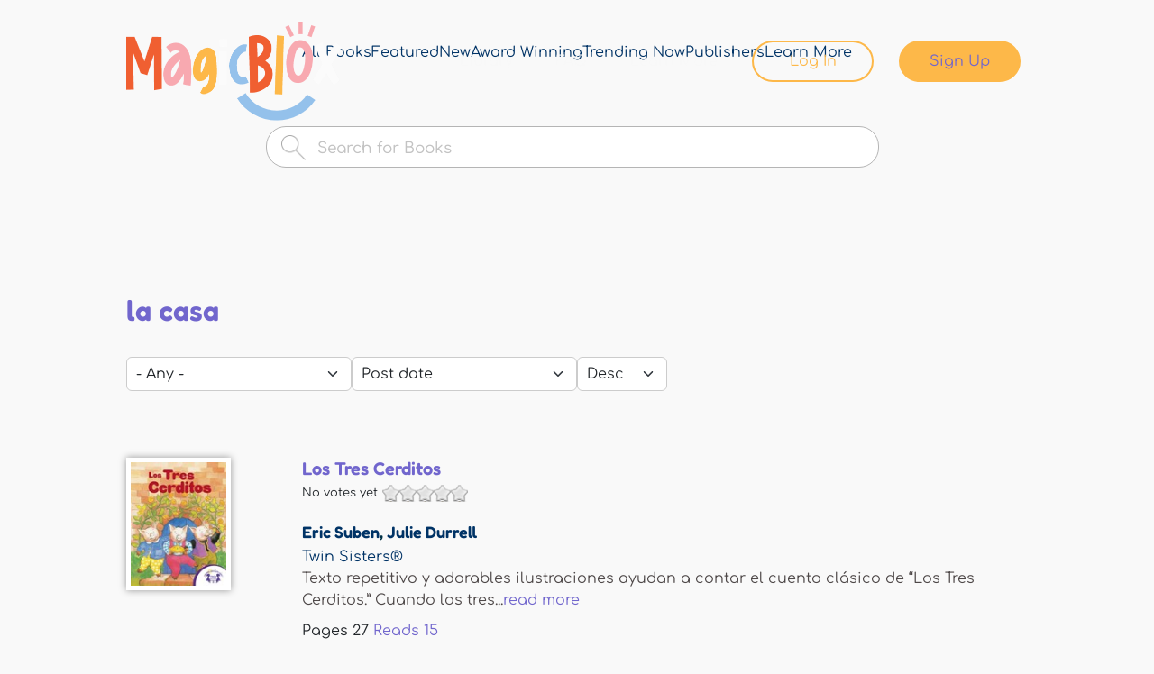

--- FILE ---
content_type: text/html; charset=utf-8
request_url: https://magicblox.com/keywords/la-casa
body_size: 10742
content:
<!DOCTYPE html PUBLIC "-//W3C//DTD XHTML+RDFa 1.0//EN"
  "http://www.w3.org/MarkUp/DTD/xhtml-rdfa-1.dtd">
<html xmlns="http://www.w3.org/1999/xhtml" xml:lang="en" version="XHTML+RDFa 1.0" dir="ltr"
  xmlns:fb="http://www.facebook.com/2008/fbml"
  xmlns:og="http://ogp.me/ns#"
  xmlns:content="http://purl.org/rss/1.0/modules/content/"
  xmlns:dc="http://purl.org/dc/terms/"
  xmlns:foaf="http://xmlns.com/foaf/0.1/"
  xmlns:rdfs="http://www.w3.org/2000/01/rdf-schema#"
  xmlns:sioc="http://rdfs.org/sioc/ns#"
  xmlns:sioct="http://rdfs.org/sioc/types#"
  xmlns:skos="http://www.w3.org/2004/02/skos/core#"
  xmlns:xsd="http://www.w3.org/2001/XMLSchema#">

<head profile="http://www.w3.org/1999/xhtml/vocab">
  <!--[if IE]><![endif]-->
<link rel="dns-prefetch" href="//www.google-analytics.com" />
<link rel="preconnect" href="//www.google-analytics.com" />
<link rel="dns-prefetch" href="//stats.g.doubleclick.net" />
<link rel="preconnect" href="//stats.g.doubleclick.net" />
<meta http-equiv="Content-Type" content="text/html; charset=utf-8" />
<link rel="alternate" type="application/rss+xml" title="la casa" href="https://magicblox.com/taxonomy/term/7923/0/feed" />
<link rel="shortcut icon" href="https://magicblox.com/sites/all/themes/blox/magicblox.ico" type="image/vnd.microsoft.icon" />
<!-- Google tag (gtag.js) --><script async src="https://www.googletagmanager.com/gtag/js?id=G-R1WB2C5D27"></script><script>window.dataLayer = window.dataLayer || []; function gtag(){dataLayer.push(arguments);} gtag('js', new Date()); gtag('config', 'G-R1WB2C5D27');</script>
      <!-- Hotjar Tracking Code for MagicBlox -->
      <script>
      (function(h,o,t,j,a,r){
          h.hj=h.hj||function(){(h.hj.q=h.hj.q||[]).push(arguments)};
          h._hjSettings={hjid:3800938,hjsv:6};
          a=o.getElementsByTagName('head')[0];
          r=o.createElement('script');r.async=1;
          r.src=t+h._hjSettings.hjid+j+h._hjSettings.hjsv;
          a.appendChild(r);
      })(window,document,'https://static.hotjar.com/c/hotjar-','.js?sv=');
      </script>
    
      <!-- Meta Pixel Code -->
      <script>
        !function(f,b,e,v,n,t,s)
        {if(f.fbq)return;n=f.fbq=function(){n.callMethod?
        n.callMethod.apply(n,arguments):n.queue.push(arguments)};
        if(!f.fbq)f.fbq=n;n.push=n;n.loaded=!0;n.version='2.0';
        n.queue=[];t=b.createElement(e);t.async=!0;
        t.src=v;s=b.getElementsByTagName(e)[0];
        s.parentNode.insertBefore(t,s)}(window, document,'script',
        'https://connect.facebook.net/en_US/fbevents.js');
        fbq('init', '1999789693498862');
        fbq('track', 'PageView');
      </script>
      <noscript><img height="1" width="1" style="display:none" src="https://www.facebook.com/tr?id=1999789693498862&ev=PageView&noscript=1" /></noscript>
      <!-- End Meta Pixel Code  -->
    <meta name="viewport" content="width=device-width, initial-scale=1.0, minimum-scale=1.0, maximum-scale=1.0" />
<meta name="generator" content="Drupal 7 (https://www.drupal.org)" />
<link rel="canonical" href="https://magicblox.com/keywords/la-casa" />
<link rel="shortlink" href="https://magicblox.com/taxonomy/term/7923" />
<meta property="og:site_name" content="MagicBlox" />
<meta property="og:type" content="article" />
<meta property="og:title" content="la casa" />
<meta property="og:url" content="https://magicblox.com/keywords/la-casa" />
<meta name="twitter:card" content="summary" />
<meta name="twitter:title" content="la casa" />
<meta name="twitter:url" content="https://magicblox.com/keywords/la-casa" />
<meta name="dcterms.title" content="la casa" />
<meta name="dcterms.type" content="Text" />
<meta name="dcterms.format" content="text/html" />
<meta name="dcterms.identifier" content="https://magicblox.com/keywords/la-casa" />
<meta property="al:ios:url" content="https://apps.apple.com/us/app/magicblox-book-library/id1484685532" />
<meta property="al:ios:app_store_id" content="1484685532" />
<meta property="al:ios:app_name" content="MagicBlox Book Library" />
<meta property="al:ipad:url" content="https://apps.apple.com/us/app/magicblox-book-library/id1484685532" />
<meta property="al:ipad:app_store_id" content="1484685532" />
<meta property="al:ipad:app_name" content="MagicBlox Book Library" />
<meta property="al:iphone:url" content="https://apps.apple.com/us/app/magicblox-book-library/id1484685532" />
<meta property="al:iphone:app_store_id" content="1484685532" />
<meta property="al:iphone:app_name" content="MagicBlox Book Library" />
<meta name="apple-itunes-app" content="app-id=1484685532" />
  <title>la casa | MagicBlox Kid's Books by Keyword</title>
  <script type="text/javascript">
<!--//--><![CDATA[//><!--
for(var fonts=document.cookie.split("advaggf"),i=0;i<fonts.length;i++){var font=fonts[i].split("="),pos=font[0].indexOf("ont_");-1!==pos&&(window.document.documentElement.className+=" "+font[0].substr(4).replace(/[^a-zA-Z0-9\-]/g,""))}if(void 0!==Storage){fonts=JSON.parse(localStorage.getItem("advagg_fonts"));var current_time=(new Date).getTime();for(var key in fonts)fonts[key]>=current_time&&(window.document.documentElement.className+=" "+key.replace(/[^a-zA-Z0-9\-]/g,""))}
//--><!]]>
</script>
<link type="text/css" rel="stylesheet" href="/advagg_css/css__NH6j5MczfLfv8J5MBihiQQFa-zWFYuNL1IBfQDosTrM__n1nQRZxZHn54jRUwIzI2UCopGc2gP0hcgb2aiiDNHVw__yN1F6txBx118mB8mgcFvhiXCcyPG8YHp14MXtemyHOg.css" media="all" />
<link type="text/css" rel="stylesheet" href="/advagg_css/css__xFJ6wKPSMwF2wtvwlhIrZQGEAPmzKDe9xtutLMRLpIo__8eAZqFYrPhKApVlzLfGTFQ-MMO1p9vewAKCbguf_cFI__yN1F6txBx118mB8mgcFvhiXCcyPG8YHp14MXtemyHOg.css" media="screen" />
<link type="text/css" rel="stylesheet" href="/advagg_css/css__Lf9G-0aCuO1YOeHpVpxqr8G8TIgqOol-QWz2iNHwbN4__72_9pwihYb1UuPPSxeJzQoD7kTkAnQ9aFfX6MpqSjh8__yN1F6txBx118mB8mgcFvhiXCcyPG8YHp14MXtemyHOg.css" media="all" />
<link type="text/css" rel="stylesheet" href="/advagg_css/css__cYwH4OZ601QbfcPFeJgpAaTOE0NyjYXP8N-AHukB0Hs__uC8VjGt0CzYsAjeHBx0VCBaJjRhKKVKeL6kEBjUDHUk__yN1F6txBx118mB8mgcFvhiXCcyPG8YHp14MXtemyHOg.css" media="print" />

<!--[if lt IE 9]>
<link type="text/css" rel="stylesheet" href="/advagg_css/css__i0NGamf7SdtDg3PyPzw44b6jPvqfj7SMMWY8VxN6go0__fMtZ2CoHt1fmfshvKZGnpyM2uxS5gRLWk5_uiqUYDUE__yN1F6txBx118mB8mgcFvhiXCcyPG8YHp14MXtemyHOg.css" media="all" />
<![endif]-->

<!--[if lte IE 7]>
<link type="text/css" rel="stylesheet" href="/sites/all/themes/blox/css/ie.css?t0esqa" media="all" />
<![endif]-->
  <script type="text/javascript" defer="defer" src="https://magicblox.com/s3fs-js/google_tag/google_tag_magicblox_production/google_tag.script.js"></script>
<script type="text/javascript" src="/advagg_js/js__NaNYdExCOIUEYq3qgxjO6uDdyHZqILUTuIJ6Tdl4lCs__V_r4Qzj2SlW_IoYt4RbulsOZSo8zZwoE7aaCm2CDIfA__yN1F6txBx118mB8mgcFvhiXCcyPG8YHp14MXtemyHOg.js"></script>
<script type="text/javascript" src="/advagg_js/js__LOTzmTjOEyBYTRa73tu6Fj3qY7yfNxJxX3y1JUwojnc__40YrL2aSiZmfap0peqfapAZpogiJynGBflb-zJ7vQQo__yN1F6txBx118mB8mgcFvhiXCcyPG8YHp14MXtemyHOg.js" defer="defer" async="async"></script>
<script type="text/javascript" src="/advagg_js/js__L3IyqmY-4XB_gEYmcpiWK_yCCbX4ZSZtf2IxMALBMlQ__HMf_Eolm0uO0op0jZExepzKmI5lx7yJ92JwKWxr6aJw__yN1F6txBx118mB8mgcFvhiXCcyPG8YHp14MXtemyHOg.js"></script>
<script type="text/javascript">
<!--//--><![CDATA[//><!--
(function(i,s,o,g,r,a,m){i["GoogleAnalyticsObject"]=r;i[r]=i[r]||function(){(i[r].q=i[r].q||[]).push(arguments)},i[r].l=1*new Date();a=s.createElement(o),m=s.getElementsByTagName(o)[0];a.async=1;a.src=g;m.parentNode.insertBefore(a,m)})(window,document,"script","https://www.google-analytics.com/analytics.js","ga");ga("create", "UA-16902986-1", {"cookieDomain":"auto"});ga("require", "displayfeatures");ga("send", "pageview");
//--><!]]>
</script>
<script type="text/javascript" src="/advagg_js/js__FEsOL3i3-0AUgYSFNsI9l_rAQ8MMxNQbhWCSxYHe6rI__UkRy-wQFegyv5_ca48H8Bdi_qZQ8zn0Q1ky_VYXZnDE__yN1F6txBx118mB8mgcFvhiXCcyPG8YHp14MXtemyHOg.js"></script>
<script type="text/javascript" src="/advagg_js/js__E3u8USQplSZ5KJ7H1a04va3fLnxx2SBJ-VuwgI4-0Sk__AdhAFZ5QAk_VrKkFUOCnxJb9ANrhuWlKf15A7QHm14M__yN1F6txBx118mB8mgcFvhiXCcyPG8YHp14MXtemyHOg.js" defer="defer" async="async"></script>
<script type="text/javascript" src="/advagg_js/js__wbMpAg9WAuGCn3JYknLVVfZ9w1gPikGXJtzDxxvCiUY__RflYgJXtOy1zPOeh-QFrsh2HMuvxfsei0G0rqSTqpZE__yN1F6txBx118mB8mgcFvhiXCcyPG8YHp14MXtemyHOg.js"></script>
<script type="text/javascript">
<!--//--><![CDATA[//><!--
jQuery.extend(Drupal.settings, {"basePath":"\/","pathPrefix":"","setHasJsCookie":0,"ajaxPageState":{"theme":"blox","theme_token":"9RNWl6Dj086KgpD4UEk5DkR81b80IOBok6qeoZ9Gous","jquery_version":"1.8","css":{"modules\/system\/system.base.css":1,"modules\/system\/system.menus.css":1,"modules\/system\/system.messages.css":1,"modules\/system\/system.theme.css":1,"sites\/all\/modules\/contrib\/blazy\/css\/blazy.css":1,"sites\/all\/modules\/contrib\/blazy\/css\/components\/blazy.column.css":1,"sites\/all\/modules\/contrib\/blazy\/css\/components\/blazy.filter.css":1,"sites\/all\/modules\/contrib\/blazy\/css\/components\/blazy.grid.css":1,"sites\/all\/modules\/contrib\/blazy\/css\/components\/blazy.ratio.css":1,"sites\/all\/modules\/contrib\/blazy\/css\/components\/blazy.loading.css":1,"sites\/all\/modules\/contrib\/simplenews\/simplenews.css":1,"modules\/comment\/comment.css":1,"sites\/all\/modules\/contrib\/date\/date_api\/date.css":1,"sites\/all\/modules\/contrib\/date\/date_popup\/themes\/datepicker.1.7.css":1,"modules\/field\/theme\/field.css":1,"sites\/all\/modules\/contrib\/invite2\/modules\/invite_by_email\/css\/invite_by_email.css":1,"sites\/all\/modules\/contrib\/logintoboggan\/logintoboggan.css":1,"sites\/all\/modules\/custom\/magicblox_anon_prompt\/css\/magicblox_anon_prompt.css":1,"sites\/all\/modules\/custom\/magicblox_base\/css\/magicblox_base.admin.css":1,"modules\/node\/node.css":1,"modules\/search\/search.css":1,"modules\/user\/user.css":1,"sites\/all\/modules\/contrib\/workflow\/workflow_admin_ui\/workflow_admin_ui.css":1,"sites\/all\/modules\/contrib\/extlink\/css\/extlink.css":1,"sites\/all\/modules\/custom\/magicblox_user_register\/register.css":1,"sites\/all\/modules\/contrib\/views\/css\/views.css":1,"sites\/all\/modules\/contrib\/colorbox\/styles\/stockholmsyndrome\/colorbox_style.css":1,"sites\/all\/modules\/contrib\/ctools\/css\/ctools.css":1,"sites\/all\/modules\/custom\/magicblox_user_register\/register_ms_v2.css":1,"sites\/all\/modules\/contrib\/fivestar\/css\/fivestar.css":1,"sites\/all\/libraries\/superfish\/css\/superfish.css":1,"sites\/all\/themes\/blox\/css\/layout.css":1,"sites\/all\/themes\/blox\/css\/blox.styles.css":1,"sites\/all\/themes\/blox\/chosen\/chosen.css":1,"sites\/all\/themes\/blox\/css\/colorbox.css":1,"sites\/all\/themes\/blox\/assets\/css\/bootstrap.css":1,"sites\/all\/themes\/blox\/libraries\/mmenu\/mmenu.css":1,"sites\/all\/themes\/blox\/libraries\/slick\/slick.css":1,"sites\/all\/themes\/blox\/assets\/css\/styles.css":1,"sites\/all\/themes\/blox\/css\/print.css":1,"sites\/all\/themes\/blox\/css\/ie8.css":1,"sites\/all\/themes\/blox\/css\/ie.css":1,"sites\/all\/themes\/blox\/css\/ie6.css":1},"js":{"sites\/all\/modules\/contrib\/addthis\/addthis.js":1,"https:\/\/magicblox.com\/s3fs-js\/google_tag\/google_tag_magicblox_production\/google_tag.script.js":1,"sites\/all\/modules\/contrib\/jquery_update\/replace\/jquery\/1.8\/jquery.min.js":1,"misc\/jquery-extend-3.4.0.js":1,"misc\/jquery-html-prefilter-3.5.0-backport.js":1,"misc\/jquery.once.js":1,"misc\/drupal.js":1,"sites\/all\/libraries\/blazy\/blazy.min.js":1,"sites\/all\/modules\/contrib\/blazy\/js\/dblazy.min.js":1,"sites\/all\/modules\/contrib\/blazy\/js\/bio.min.js":1,"sites\/all\/modules\/contrib\/blazy\/js\/bio.media.min.js":1,"sites\/all\/modules\/contrib\/blazy\/js\/blazy.load.min.js":1,"sites\/all\/modules\/contrib\/jquery_update\/replace\/ui\/external\/jquery.cookie.js":1,"sites\/all\/modules\/contrib\/jquery_update\/replace\/misc\/jquery.form.min.js":1,"sites\/all\/libraries\/fontfaceobserver\/fontfaceobserver.js":1,"misc\/form-single-submit.js":1,"misc\/ajax.js":1,"sites\/all\/modules\/contrib\/jquery_update\/js\/jquery_update.js":1,"sites\/all\/modules\/contrib\/admin_menu\/admin_devel\/admin_devel.js":1,"sites\/all\/modules\/contrib\/autoupload\/js\/autoupload.js":1,"sites\/all\/modules\/custom\/magicblox_user_register\/js\/magicblox_user_register.js":1,"sites\/all\/modules\/custom\/magicblox_popup\/magicblox_popup.js":1,"sites\/all\/libraries\/colorbox\/jquery.colorbox-min.js":1,"sites\/all\/modules\/contrib\/colorbox\/js\/colorbox.js":1,"sites\/all\/modules\/contrib\/colorbox\/styles\/stockholmsyndrome\/colorbox_style.js":1,"sites\/all\/modules\/contrib\/colorbox\/js\/colorbox_load.js":1,"sites\/all\/modules\/custom\/magicblox_amplitude\/js\/magicblox_amplitude.init.js":1,"sites\/all\/modules\/custom\/magicblox_amplitude\/js\/magicblox_amplitude.events.js":1,"sites\/all\/modules\/custom\/magicblox_amplitude\/js\/magicblox_amplitude.custom.js":1,"sites\/all\/modules\/custom\/magicblox_anon_prompt\/js\/magicblox_anon_prompt.js":1,"sites\/all\/modules\/contrib\/ctools\/js\/auto-submit.js":1,"sites\/all\/modules\/contrib\/fivestar\/js\/fivestar.js":1,"sites\/all\/modules\/contrib\/views\/js\/base.js":1,"misc\/progress.js":1,"sites\/all\/modules\/contrib\/views\/js\/ajax_view.js":1,"sites\/all\/modules\/contrib\/google_analytics\/googleanalytics.js":1,"sites\/all\/modules\/contrib\/google_analytics_et\/js\/google_analytics_et.js":1,"sites\/all\/modules\/contrib\/advagg\/advagg_font\/advagg_font.js":1,"sites\/all\/modules\/contrib\/extlink\/js\/extlink.js":1,"sites\/all\/libraries\/superfish\/jquery.hoverIntent.minified.js":1,"sites\/all\/libraries\/superfish\/sfsmallscreen.js":1,"sites\/all\/libraries\/superfish\/supposition.js":1,"sites\/all\/libraries\/superfish\/superfish.js":1,"sites\/all\/libraries\/superfish\/supersubs.js":1,"sites\/all\/modules\/contrib\/superfish\/superfish.js":1,"sites\/all\/themes\/blox\/js\/footable.core.min.js":1,"sites\/all\/themes\/blox\/js\/jquery.prettydropdowns.js":1,"sites\/all\/themes\/blox\/libraries\/jquery.debounce-1.0.5.js":1,"sites\/all\/themes\/blox\/libraries\/mmenu\/mmenu.js":1,"sites\/all\/themes\/blox\/libraries\/slick\/slick.js":1,"sites\/all\/themes\/blox\/js\/breakpoints-helper.js":1,"sites\/all\/themes\/blox\/js\/blox.js":1,"sites\/all\/themes\/blox\/js\/mobile-menu.js":1,"sites\/all\/themes\/blox\/js\/global.js":1,"sites\/all\/themes\/blox\/js\/homepage-carousel.js":1,"sites\/all\/themes\/blox\/js\/user-says-carousel.js":1}},"colorbox":{"opacity":"0.85","current":"{current} of {total}","previous":"\u00ab Prev","next":"Next \u00bb","close":"Close","maxWidth":"98%","maxHeight":"98%","fixed":true,"mobiledetect":true,"mobiledevicewidth":"480px","specificPagesDefaultValue":"admin*\nimagebrowser*\nimg_assist*\nimce*\nnode\/add\/*\nnode\/*\/edit\nprint\/*\nprintpdf\/*\nsystem\/ajax\nsystem\/ajax\/*"},"amplitude":{"api_key":"b9dc64c4c776630b668de5180a40d9da","user_id":null,"events":[{"name":"Landing Page","properties":{"Page name":"la casa"}}]},"magicblox":{"user_anon":true},"magicblox_user_register":{"allow_trial":true},"magicblox_popup":{"close_on_load":["\u003Cfront\u003E","\/","\/user","\/books\/featured","\/search","\/upload","\/pricing"],"uid":0,"disallowed":["\u003Cfront\u003E","","user","books\/featured","search","upload","pricing"],"membership":null},"urlIsAjaxTrusted":{"\/taxonomy\/term\/7923\/0":true,"\/views\/ajax":true,"\/search":true},"views":{"ajax_path":"\/views\/ajax","ajaxViews":{"views_dom_id:a6f1e43577ff07e07026dae92d69c008":{"view_name":"taxonomy_term","view_display_id":"page","view_args":"7923\/0","view_path":"taxonomy\/term\/7923","view_base_path":"taxonomy\/term\/%","view_dom_id":"a6f1e43577ff07e07026dae92d69c008","pager_element":0}}},"better_exposed_filters":{"views":{"taxonomy_term":{"displays":{"page":{"filters":{"keys":{"required":false},"field_readinglevel_tid":{"required":false}}}}}}},"googleanalytics":{"trackOutbound":1,"trackMailto":1,"trackDownload":1,"trackDownloadExtensions":"7z|aac|arc|arj|asf|asx|avi|bin|csv|doc(x|m)?|dot(x|m)?|exe|flv|gif|gz|gzip|hqx|jar|jpe?g|js|mp(2|3|4|e?g)|mov(ie)?|msi|msp|pdf|phps|png|ppt(x|m)?|pot(x|m)?|pps(x|m)?|ppam|sld(x|m)?|thmx|qtm?|ra(m|r)?|sea|sit|tar|tgz|torrent|txt|wav|wma|wmv|wpd|xls(x|m|b)?|xlt(x|m)|xlam|xml|z|zip","trackColorbox":1},"googleAnalyticsETSettings":{"selectors":[{"event":"mousedown","selector":"#block-magicblox-user-register-mb-user-register-prompt-main #edit-submit","category":"Registration","action":"click","label":"Home Page Hero - Register button"},{"event":"mousedown","selector":"#hph_register","category":"Registration","action":"click","label":"Header - Register button"},{"event":"mousedown","selector":"#hph_signin","category":"Registration","action":"click","label":"Header - Sign In button"},{"event":"mousedown","selector":"#sidebar-second a","category":"Registration","action":"click","label":"Start Reading Block - Register button"},{"event":"mousedown","selector":"#cb-content #user-login .form-wrapper #edit-submit","category":"Registration","action":"click","label":"Lightbox Sign In button"},{"event":"mousedown","selector":".cb #edit-register-link","category":"Registration","action":"click","label":"Lightbox Register button"},{"event":"mousedown","selector":"#cb-content #magicblox-user-register-signup .form-wrapper #edit-submit","category":"Registration","action":"click","label":"Lightbox Registration Form - Next button"},{"event":"mousedown","selector":"#cb-content #membership-add .ms-link-mpid-ms_membership_12 .link","category":"Registration","action":"click","label":"Lightbox Select Access Pass - Ladybug button"},{"event":"mousedown","selector":"#cb-content #membership-add .ms-link-mpid-ms_membership_14 .link","category":"Registration","action":"click","label":"Lightbox Select Access Pass - Book Worm button"},{"event":"mousedown","selector":"#cb-content #membership-add .ms-link-mpid-ms_membership_24 .link","category":"Registration","action":"click","label":"Lightbox Select Access Pass - Book Worm button"},{"event":"mousedown","selector":"#cb-content #membership-add .ms-link-mpid-ms_membership_13 .link","category":"Registration","action":"click","label":"Lightbox Select Access Pass - Butterfly button"},{"event":"mousedown","selector":"#cb-content #membership-add .ms-link-mpid-ms_membership_25 .link","category":"Registration","action":"click","label":"Lightbox Select Access Pass - Butterfly button"},{"event":"mousedown","selector":"#cb-content #membership-add .ms-link-mpid-ms_membership_16 .link","category":"Registration","action":"click","label":"Lightbox Limited Offer Page - Get 1 Year for $10 button"},{"event":"mousedown","selector":"#cb-content .butter-no-thanks a","category":"Registration","action":"click","label":"Lightbox Limited Offer Page - No Thanks link"},{"event":"mousedown","selector":"#cb-content .ms_cart_right #edit-submit","category":"Registration","action":"click","label":"Lightbox Checkout - Proceed to payment button"},{"event":"mousedown","selector":"#cb-content .ms_stripe_payment_form #edit-submit","category":"Registration","action":"click","label":"Lightbox Credit Card form - Pay $$ button"},{"event":"mousedown","selector":"#cb-content #magicblox-user-register-thank-you.cont-12","category":"Registration","action":"click","label":"Lightbox Ladybug Thank You page - Continue button"},{"event":"mousedown","selector":"#cb-content #magicblox-user-register-thank-you.cont-14","category":"Registration","action":"click","label":"Lightbox Bookworm Thank You page - Continue button"},{"event":"mousedown","selector":"#cb-content #magicblox-user-register-thank-you.cont-13","category":"Registration","action":"click","label":"Lightbox Butterfly Thank You page - Continue button"},{"event":"mousedown","selector":"#user-login .form-wrapper #edit-submit","category":"Registration","action":"click","label":"Sign In button"},{"event":"mousedown","selector":"#edit-register-link","category":"Registration","action":"click","label":"Register button"},{"event":"mousedown","selector":"#magicblox-user-register-signup .form-wrapper #edit-submit","category":"Registration","action":"click","label":"Registration Form - Next button"},{"event":"mousedown","selector":"#membership-add .ms-link-mpid-ms_membership_12 .link","category":"Registration","action":"click","label":"Select Access Pass - Ladybug button"},{"event":"mousedown","selector":"#membership-add .ms-link-mpid-ms_membership_14 .link","category":"Registration","action":"click","label":"Select Access Pass - Book Worm button"},{"event":"mousedown","selector":"#membership-add .ms-link-mpid-ms_membership_24 .link","category":"Registration","action":"click","label":"Select Access Pass - Book Worm button"},{"event":"mousedown","selector":"#membership-add .ms-link-mpid-ms_membership_13 .link","category":"Registration","action":"click","label":"Select Access Pass - Butterfly button"},{"event":"mousedown","selector":"#membership-add .ms-link-mpid-ms_membership_25 .link","category":"Registration","action":"click","label":"Select Access Pass - Butterfly button"},{"event":"mousedown","selector":"#membership-add .ms-link-mpid-ms_membership_16 .link","category":"Registration","action":"click","label":"Limited Offer Page - Get 1 Year for $10 button"},{"event":"mousedown","selector":".butter-no-thanks a","category":"Registration","action":"click","label":"Limited Offer Page - No Thanks link"},{"event":"mousedown","selector":".ms_cart_right #edit-submit","category":"Registration","action":"click","label":"Checkout - Proceed to payment button"},{"event":"mousedown","selector":".ms_stripe_payment_form #edit-submit","category":"Registration","action":"click","label":"Credit Card form - Pay $$ button"},{"event":"mousedown","selector":"#magicblox-user-register-thank-you.cont-12","category":"Registration","action":"click","label":"Ladybug Thank You page - Continue button"},{"event":"mousedown","selector":"#magicblox-user-register-thank-you.cont-14","category":"Registration","action":"click","label":"Bookworm Thank You page - Continue button"},{"event":"mousedown","selector":"#magicblox-user-register-thank-you.cont-13","category":"Registration","action":"click","label":"Butterfly Thank You page - Continue button"}],"settings":[]},"advagg_font":{"museo500regular":"Museo500Regular","baloobhairegular":"BalooBhaiRegular","lucidagrande":"LucidaGrande","museo700regular":"Museo700Regular","arial":"Arial","museo300regular":"Museo300Regular","helvetica-neue":"Helvetica Neue","lucida-grande":"Lucida Grande"},"advagg_font_storage":1,"advagg_font_cookie":1,"advagg_font_no_fout":0,"superfish":{"3":{"id":"3","sf":{"animation":{"opacity":"show","height":"show"},"speed":"fast","autoArrows":false,"dropShadows":false},"plugins":{"smallscreen":{"mode":"window_width","breakpoint":812,"breakpointUnit":"px","type":"select","addSelected":true,"title":"Library Menu"},"supposition":true,"supersubs":true}}},"extlink":{"extTarget":"_blank","extClass":0,"extLabel":"(link is external)","extImgClass":0,"extIconPlacement":"append","extSubdomains":1,"extExclude":"","extInclude":"","extCssExclude":"","extCssExplicit":"","extAlert":0,"extAlertText":"This link will take you to an external web site. We are not responsible for their content.","mailtoClass":0,"mailtoLabel":"(link sends e-mail)","extUseFontAwesome":false},"blazy":{"loadInvisible":false,"offset":100,"saveViewportOffsetDelay":50,"validateDelay":25},"blazyIo":{"enabled":true,"disconnect":false,"rootMargin":"0px","threshold":[0]}});
//--><!]]>
</script>
</head>
<body class="html not-front not-logged-in no-sidebars page-taxonomy page-taxonomy-term page-taxonomy-term- page-taxonomy-term-7923 footer-columns" >
  <div id="skip-link">
    <a href="#main-content" class="element-invisible element-focusable">Skip to main content</a>
  </div>
    <!--[if lt IE 7]>
<script type="text/javascript" src="DD_roundies.js"></script>
<script type="text/javascript">
  DD_roundies.addRule('.roundify', '10px');
</script>
<![endif]-->
<!-- include jQuery library -->
<div class="dialog-off-canvas-main-canvas">
<div class="mobile-menu-wrapper" tabindex="-1">
  <ul id="mobileMenu"></ul>
</div>
<div id="page-wrapper">
  <div id="page">
    <div class="ie7message">
      <p>Your browser is not supported. Please consider upgrading to a newer browser.</p>
    </div>
    <div id="header" class="header">
      <div class="container">
                  <a href="/" title="Home" rel="home" id="logo">
            <img src="https://magicblox.com/sites/all/themes/blox/logo.png" alt="Home" />
          </a>
        
                  <div id="name-and-slogan"  class="element-invisible">

                                          <div id="site-name"  class="element-invisible">
                  <strong>
                    <a href="/" title="Home" rel="home"><span>MagicBlox</span></a>
                  </strong>
                </div>
                          
                          <div id="site-slogan"  class="element-invisible">
                Your Kid's Book Library              </div>
            
          </div> <!-- /#name-and-slogan -->
        
                    <div class="region region-header">
    <div id="block-system-user-menu" class="block block-system block-menu">

    
  <div class="content">
    <ul class="menu clearfix"><li class="first leaf"><a href="/books">Library</a></li>
<li class="leaf"><a href="/support" title="Find Answers to Your Questions">FAQ</a></li>
<li class="leaf"><a href="/how-it-works">Learn More</a></li>
<li class="leaf"><a href="/user/login" title="Sign In to Continue Reading Online Kid&#039;s Books" id="hph_signin">Log In</a></li>
<li class="last leaf"><a href="/user/register" title="Register to Start Reading Online Kid&#039;s Books for Free" id="hph_register">Sign Up</a></li>
</ul>  </div>
</div>
  </div>
        
        <div class="menu__item" id="mobile-menu-trigger">
          <a class="menu__link" href="#">
            <div class="hamburger">
              <span class="line line--top"></span>
              <span class="line line--middle"></span>
              <span class="line line--bottom"></span>
            </div>
          </a>
        </div>
      </div>
    </div>

    <div id="main-wrapper" class="clearfix">
      <div class="main-shadow">

                    <div class="region region-banner">
    <div id="block-superfish-3" class="block block-superfish">

    
  <div class="content">
    <ul  id="superfish-3" class="menu sf-menu sf-menu-library sf-horizontal sf-style-none sf-total-items-7 sf-parent-items-0 sf-single-items-7"><li id="menu-1982-3" class="first odd sf-item-1 sf-depth-1 sf-no-children"><a href="/books" title="Show our Complete List of Kid&#039;s Books" class="sf-depth-1">All Books</a></li><li id="menu-1983-3" class="middle even sf-item-2 sf-depth-1 sf-no-children"><a href="/books/featured" title="Show Only Featured Kid&#039;s Books" class="sf-depth-1">Featured</a></li><li id="menu-1984-3" class="middle odd sf-item-3 sf-depth-1 sf-no-children"><a href="/books/recently-added" title="Show Kid&#039;s Books that were Recently Added" class="sf-depth-1">New</a></li><li id="menu-1987-3" class="middle even sf-item-4 sf-depth-1 sf-no-children"><a href="/books/award-winning" class="sf-depth-1">Award Winning</a></li><li id="menu-1986-3" class="middle odd sf-item-5 sf-depth-1 sf-no-children"><a href="/books/most-read" title="Books with the most reads in the past 24 hours" class="sf-depth-1">Trending Now</a></li><li id="menu-5376-3" class="middle even sf-item-6 sf-depth-1 sf-no-children"><a href="/publishers" title="List of MagicBlox Publishers" class="sf-depth-1">Publishers</a></li><li id="menu-4676-3" class="last odd sf-item-7 sf-depth-1 sf-no-children"><a href="/how-it-works" title="Learn how MagicBlox lets Children Discover Books to Read" class="sf-depth-1">Learn More</a></li></ul>  </div>
</div>
<div id="block-views-exp-search-page-page-1" class="block block-views" >
  <div class="container--full">
    <div class="container">
                    
        <div class="content" >
          <form action="/search" method="get" id="views-exposed-form-search-page-page-1" accept-charset="UTF-8"><div><div class="views-exposed-form">
  <div class="views-exposed-widgets clearfix">
          <div id="edit-keys-wrapper" class="views-exposed-widget views-widget-filter-keys">
                        <div class="views-widget">
          <div class="form-item form-type-textfield form-item-keys">
 <input placeholder="Search for Books" type="text" id="edit-keys" name="keys" value="" size="15" maxlength="128" class="form-text" />
</div>
        </div>
              </div>
                    <div class="views-exposed-widget views-submit-button">
      <input type="submit" id="edit-submit-search-page" value="Search" class="form-submit" />    </div>
      </div>
</div>
</div></form>        </div>
        <h2 class="search-block--title">Discover Thousands of Books & Audiobooks</h2>
        <p class="search-block--intro">Any reading level, anywhere, anytime  - inspire a love for reading in your child.</p>
    </div>
  </div>
</div>  </div>
        
        
                  <div id="breadcrumb"><h2 class="element-invisible">You are here</h2><div class="breadcrumb"><a href="/">Home</a></div></div>
        
        <div id="main" class="clearfix">

          <div class="container">

            
            <div id="content" class="column">
              <div class="section">
                <a id="main-content"></a>
                                                                  <h1 id="page-title">la casa</h1>
                
                
                  <div class="region region-content">
    <div id="block-system-main" class="block block-system">

    
  <div class="content">
    <div class="view view-taxonomy-term view-id-taxonomy_term view-display-id-page view-dom-id-a6f1e43577ff07e07026dae92d69c008">
        
      <div class="view-filters">
      <form class="ctools-auto-submit-full-form" action="/taxonomy/term/7923/0" method="get" id="views-exposed-form-taxonomy-term-page" accept-charset="UTF-8"><div><div class="views-exposed-form">
  <div class="views-exposed-widgets clearfix">
          <div id="edit-keys-wrapper" class="views-exposed-widget views-widget-filter-keys">
                  <label for="edit-keys">
            Search          </label>
                        <div class="views-widget">
          <div class="form-item form-type-textfield form-item-keys">
 <input placeholder="Search for Books" type="text" id="edit-keys" name="keys" value="" size="15" maxlength="128" class="form-text" />
</div>
        </div>
              </div>
          <div id="edit-field-readinglevel-tid-wrapper" class="views-exposed-widget views-widget-filter-field_readinglevel_tid">
                  <label for="edit-field-readinglevel-tid">
            Reading Level (field_readinglevel)          </label>
                        <div class="views-widget">
          <div class="form-item form-type-select form-item-field-readinglevel-tid">
 <select id="edit-field-readinglevel-tid" name="field_readinglevel_tid" class="form-select"><option value="All" selected="selected">- Any -</option><option value="2">Beginner (1 to 6)</option><option value="3">Intermediate (6 to 9)</option><option value="4">Advanced (9 to 13)</option></select>
</div>
        </div>
              </div>
              <div class="views-exposed-widget views-widget-sort-by">
        <div class="form-item form-type-select form-item-sort-by">
  <label for="edit-sort-by">Sort by </label>
 <select id="edit-sort-by" name="sort_by" class="form-select"><option value="created" selected="selected">Post date</option><option value="title">Title</option></select>
</div>
      </div>
      <div class="views-exposed-widget views-widget-sort-order">
        <div class="form-item form-type-select form-item-sort-order">
  <label for="edit-sort-order">Order </label>
 <select id="edit-sort-order" name="sort_order" class="form-select"><option value="ASC">Asc</option><option value="DESC" selected="selected">Desc</option></select>
</div>
      </div>
                <div class="views-exposed-widget views-submit-button">
      <input class="ctools-use-ajax ctools-auto-submit-click js-hide form-submit" type="submit" id="edit-submit-taxonomy-term" value="Apply" />    </div>
      </div>
</div>
</div></form>    </div>
  
  
      <div class="view-content">
        <div class="views-row views-row-1 views-row-odd views-row-first views-row-last">
        <div class="views-row__image">
      
    <div class="views-field views-field-field-thumbnail">        <div class="field-content"><a href="/books/5171-los-tres-cerditos"><img typeof="foaf:Image" src="https://s3.us-west-2.amazonaws.com/magicblox.com/s3fs-public/styles/librarythumbnail/public/books/184837/5171/7721/thumbnail/5171_9781625815309-1-compressed.jpg?itok=ZLpYLyzV" width="116" height="150" alt="" /></a></div>    </div>  </div>
<div class="views-row__content">
          
    <div class="views-field views-field-title">        <span class="field-content"><a href="/books/5171-los-tres-cerditos">Los Tres Cerditos</a></span>    </div>          
    <div class="views-field views-field-field-rating">        <div class="field-content"><div class="clearfix fivestar-average-stars fivestar-average-text"><div class="fivestar-static-item"><div class="form-item form-type-item">
<div class="description"><div class="fivestar-summary fivestar-summary-average-count"><span class="empty">No votes yet</span></div></div>
 <div class="fivestar-default"><div class="fivestar-widget-static fivestar-widget-static-vote fivestar-widget-static-5 clearfix"><div class="star star-1 star-odd star-first"><span class="off">0</span></div><div class="star star-2 star-even"><span class="off"></span></div><div class="star star-3 star-odd"><span class="off"></span></div><div class="star star-4 star-even"><span class="off"></span></div><div class="star star-5 star-odd star-last"><span class="off"></span></div></div></div>
</div>
</div></div></div>    </div>          
    <div class="views-field views-field-field-authors-illustrators">        <div class="field-content"><a href="/authors-illustrators/eric-suben" typeof="skos:Concept" property="rdfs:label skos:prefLabel" datatype="">Eric Suben</a>, <a href="/authors-illustrators/julie-durrell" typeof="skos:Concept" property="rdfs:label skos:prefLabel" datatype="">Julie Durrell</a></div>    </div>          
    <div class="views-field views-field-field-publisher-term">        <div class="field-content"><a href="/publishers/twin-sisters%C2%AE" typeof="skos:Concept" property="rdfs:label skos:prefLabel" datatype="">Twin Sisters®</a></div>    </div>          
    <div class="views-field views-field-nothing">        <span class="field-content"><p>Texto repetitivo y adorables ilustraciones ayudan a contar el cuento clásico de “Los Tres Cerditos.” Cuando los tres...<a href="/books/5171-los-tres-cerditos">read more</a></span>    </div>          
    <span class="views-field views-field-field-pages">        <span class="field-content"><span class="field-label">Pages</span> 27</span>    </span>          
    <span class="views-field views-field-fullcount">    <span class="views-label views-label-fullcount">Reads</span>    <span class="field-content">15</span>    </span>  </div>
  </div>
    </div>
  
  
  
  
  
  
</div>  </div>
</div>
  </div>
              </div>
            </div> <!-- /.section, /#content -->

            
          </div>
        </div>

        
      </div>
    </div> <!-- /#main, /#main-wrapper -->

    <div id="footer">
      <div class="container">
        <div class="footer-first">
          <div id="footer-first--first-column">
                          <a href="/" title="Home" rel="home" id="logo">
                <img src="https://magicblox.com/sites/all/themes/blox/logo.png" alt="Home" />
              </a>
            
                            <div class="region region-footer-firstcolumn">
    <div id="block-block-28" class="block block-block">

    
  <div class="content">
    <!-- AddThis Follow BEGIN --><div class="addthis_toolbox addthis_32x32_style addthis_default_style">    </div><script type="text/javascript" src="//s7.addthis.com/js/300/addthis_widget.js#pubid=ra-4fad1f1f31b7b451" async="async"></script><!-- AddThis Follow END -->  </div>
</div>
  </div>
                      </div>
                      <div id="footer-first--second-column">
                <div class="region region-footer-secondcolumn">
    <div id="block-menu-menu-footer-links" class="block block-menu">

    
  <div class="content">
    <ul class="menu clearfix"><li class="first expanded"><a href="/about-us/about-us" title="MagicBlox, An Online Kid&#039;s Book Library">COMPANY</a><ul class="menu clearfix"><li class="first leaf"><a href="/about-us/about-us" title="About the MagicBlox Team">About Us</a></li>
<li class="last leaf"><a href="/about-us/contact-us" title="Contact Us for Support, Licensing, Media or Partnerships">Contact Us</a></li>
</ul></li>
<li class="expanded"><a href="/how-it-works" title="Read Kid&#039;s Books on Your Computer or Tablet Devices for Free">PARENTS</a><ul class="menu clearfix"><li class="first leaf"><a href="/books" title="Online Library of Kid&#039;s Books">Library</a></li>
<li class="leaf"><a href="/how-it-works" title="Learn How to Read Books in our Library">How it Works</a></li>
<li class="last leaf"><a href="/pricing" title="Read Kid&#039;s Books for Free or Upgrade go get Unlimited Access">Pricing</a></li>
</ul></li>
<li class="expanded"><a href="/schools-libraries" title="Elementary Schools and Teachers, Give Your Students Access to Read Books Online">SCHOOLS</a><ul class="menu clearfix"><li class="first leaf"><a href="/schools-libraries" title="Site Licensing for Schools, Libraries and Other Educational Organizations">Special Pricing</a></li>
<li class="last leaf"><a href="/raise-money-for-your-school" title="Raise Money for Your School, Library or Educational Organization">Fundraising</a></li>
</ul></li>
<li class="expanded"><a href="/authors-publishers" title="Kid&#039;s Book Authors &amp; Publishers can Self Publish Books and Earn Money">CREATORS</a><ul class="menu clearfix"><li class="first leaf"><a href="/authors-publishers" title="Learn How Authors, Illustrators and Publishers Earn Money, Get FREE Marketing and FREE Digital Distribution">How it Works</a></li>
<li class="leaf"><a href="/authors-illustrators" title="View a List of Authors &amp; Illustrators with Kid&#039;s Books Published in our Library">Authors &amp; Illustrators</a></li>
<li class="last leaf"><a href="/publishers">Publishers</a></li>
</ul></li>
<li class="expanded"><a href="/terms-of-use" title="Terms of Use and Privacy Policy for MagicBlox Kid&#039;s Book Library">LEGAL</a><ul class="menu clearfix"><li class="first leaf"><a href="/terms-of-use" title="MagicBlox Legal Terms of Use">Terms of Use</a></li>
<li class="leaf"><a href="/privacy-policy" title="MagicBlox Privacy Policy - We Promise to Keep Your Information Private">Privacy Policy</a></li>
<li class="last leaf"><a href="/author-publisher-agreement" title="MagicBlox Creator Community Publishing Agreement">Creator Agreement</a></li>
</ul></li>
<li class="last expanded"><a href="/" title="MagicBlox is a Community of Children, Parents, Teachers, Authors and Publishers">COMMUNITY</a><ul class="menu clearfix"><li class="first leaf"><a href="/invite" title="Share our Online Kid&#039;s Book Library with your Friends">Invite Friends</a></li>
<li class="last leaf"><a href="/support">Help &amp; Support</a></li>
</ul></li>
</ul>  </div>
</div>
  </div>
            </div>
                                <div id="footer-first--third-column">
                <div class="region region-footer-thirdcolumn">
    <div id="block-menu-menu-footer-links-2" class="block block-menu">

    
  <div class="content">
    <ul class="menu clearfix"><li class="first last expanded"><a href="/developer-center">PARTNERS &amp; DEVELOPERS</a><ul class="menu clearfix"><li class="first leaf"><a href="/developer-center#magicblox_api">MagicBlox API</a></li>
<li class="leaf"><a href="/developer-center#ios_android">iOS &amp; Android Reader</a></li>
<li class="leaf"><a href="/user/login?destination=upload" class="upload-a-book">Upload a Book</a></li>
<li class="last leaf"><a href="/user/signup" class="try-free">Try 14 Days Free</a></li>
</ul></li>
</ul>  </div>
</div>
  </div>
            </div>
                  </div>

                  <div class="footer-second">
              <div class="region region-footer">
    <div id="block-block-13" class="block block-block">

    
  <div class="content">
    <p style="text-align: center; ">MagicBlox Inc © <span class="subtask-title" contenteditable="true" data-text="subtask title goes here">2026</span></p>
  </div>
</div>
  </div>
            <div class="footer-second--bg"></div>
          </div>
              </div>
      <div class="footer-elements">
        <div class="footer-elements--left">
          <span class="circle-outline"></span>
          <span class="cloud"></span>
          <span class="plane"></span>
        </div>
        <div class="footer-elements--right">
          <span class="circle"></span>
          <span class="cloud"></span>
          <span class="plane"></span>
        </div>
      </div>
    </div> <!-- /.section, /#footer-wrapper -->
  </div>
</div> <!-- /#page, /#page-wrapper -->
</div>  <script type="text/javascript" src="/advagg_js/js___F8KGWIiHdQfl5bO6Dui8ksNE0NZVOw6z7uq1-lDB4k__tkY0XGqphgKxrpfoJ5XLMot4uI1j7Q6RUQjt3Ugx2Uc__yN1F6txBx118mB8mgcFvhiXCcyPG8YHp14MXtemyHOg.js"></script>
<script defer src="https://static.cloudflareinsights.com/beacon.min.js/vcd15cbe7772f49c399c6a5babf22c1241717689176015" integrity="sha512-ZpsOmlRQV6y907TI0dKBHq9Md29nnaEIPlkf84rnaERnq6zvWvPUqr2ft8M1aS28oN72PdrCzSjY4U6VaAw1EQ==" data-cf-beacon='{"version":"2024.11.0","token":"b1668d3093134524a73021525cfbc566","r":1,"server_timing":{"name":{"cfCacheStatus":true,"cfEdge":true,"cfExtPri":true,"cfL4":true,"cfOrigin":true,"cfSpeedBrain":true},"location_startswith":null}}' crossorigin="anonymous"></script>
</body>
</html>


--- FILE ---
content_type: text/css
request_url: https://magicblox.com/advagg_css/css__xFJ6wKPSMwF2wtvwlhIrZQGEAPmzKDe9xtutLMRLpIo__8eAZqFYrPhKApVlzLfGTFQ-MMO1p9vewAKCbguf_cFI__yN1F6txBx118mB8mgcFvhiXCcyPG8YHp14MXtemyHOg.css
body_size: -416
content:
#block-invite-invite-add-invite-by-email .field-name-field-invitation-email-address input{width:160px}

--- FILE ---
content_type: text/plain
request_url: https://www.google-analytics.com/j/collect?v=1&_v=j102&a=1391116391&t=pageview&_s=1&dl=https%3A%2F%2Fmagicblox.com%2Fkeywords%2Fla-casa&ul=en-us%40posix&dt=la%20casa%20%7C%20MagicBlox%20Kid%27s%20Books%20by%20Keyword&sr=1280x720&vp=1280x720&_u=ICDAgEABAAAAACAAI~&jid=130218963&gjid=992895886&cid=410191895.1768747332&tid=UA-16902986-1&_gid=19110990.1768747332&_slc=1&z=1584659782
body_size: -450
content:
2,cG-R1WB2C5D27

--- FILE ---
content_type: application/javascript
request_url: https://magicblox.com/advagg_js/js__FEsOL3i3-0AUgYSFNsI9l_rAQ8MMxNQbhWCSxYHe6rI__UkRy-wQFegyv5_ca48H8Bdi_qZQ8zn0Q1ky_VYXZnDE__yN1F6txBx118mB8mgcFvhiXCcyPG8YHp14MXtemyHOg.js
body_size: 1105
content:
Drupal.behaviors.googleAnalyticsET = {
  attach : function (context) {
    // make sure that the google analytics event tracking object or the universal analytics tracking function exists
    // if not then exit and don't track
    if(typeof _gaq == "undefined" && typeof ga == "undefined"){
      return;
    }

    var settings = Drupal.settings.googleAnalyticsETSettings;

    delete settings.selectors.debug;
    var defaultOptions = {
      label: '',
      value: 0,
      noninteraction: false,
      options: []
    };
    var s = new Array();
    for(var i = 0; i < settings.selectors.length; i++) {
      s[i] = settings.selectors[i].selector;
    }

    jQuery.each(s,
      function(i, val) {
        jQuery(settings.selectors[i].selector).once('GoogleAnalyticsET').bind(settings.selectors[i].event,
          function(event) {
            settings.selectors[i] = jQuery.extend(defaultOptions, settings.selectors[i]);
            trackEvent(jQuery(this), i, settings.selectors[i].options, settings.selectors[i].category, settings.selectors[i].action, settings.selectors[i].label, settings.selectors[i].value, settings.selectors[i].noninteraction)
          }
        );
      }

    );
  }

}

/**
 * trackEvent does the actual call to _gaq.push with the _trackEvent type.
 *
 * trackEvent calls the push method from the _gaq object. It also preforms
 * any token replacements on the category, action, and opt_label parameters.
 *
 * @param $obj
 *   The jQuery object that the click event was called on.
 * @param category
 *   The name you supply for the group of objects you want to track.
 * @param action
 *   A string that is uniquely paired with each category, and commonly used
 *   to define the type of user interaction for the web object.
 * @param opt_label
 *   An optional string to provide additional dimensions to the event data.
 * @param opt_value
 *   An integer that you can use to provide numerical data about the user
 *   event.
 * @param opt_oninteraction
 *   A boolean that when set to true, indicates that the event hit will not
 *   be used in bounce-rate calculation.
 */
function trackEvent($obj, id, options, category, action, opt_label, opt_value, opt_noninteraction) {
  var href = $obj.attr('href') == undefined ? false : String($obj.attr('href'));
  if (typeof this.options == 'undefined') {
    this.options = {};
  }
  this.options[id] = options;

  category = category == '!text' ? String($obj.text()) : (category == '!href' ? href : (category == '!currentPage' ? String(window.location.href) : String(category)));
  action = action == '!text' ? String($obj.text()) : (action == '!href' ? href : (action == '!currentPage' ? String(window.location.href) : String(action)));
  opt_label = opt_label == '!text' ? String($obj.text()) : (opt_label == '!href' ? href : (opt_label == '!currentPage' ? String(window.location.href) : String(opt_label)));

  // Google complains if category or action are not set so we fail gracefully.
  if (!category || !action) {
    console.log("Google Analytics Event Tracking: category and action must be set.")
    return;
  }

  // Only track once if the trackOnce option is set.
  if (this.options[id].trackOnce == true) {
    if (typeof this.options[id].times == 'undefined') {
      this.options[id].times = 1;
    }
    else {
      return;
    }
  }

  console.log(id);
  if (opt_label == '!test' || Drupal.settings.googleAnalyticsETSettings.settings.debug) {
    debugEvent($obj, category, action, opt_label, opt_value, opt_noninteraction);
  }
  else if( typeof _gaq != 'undefined' ){
    _gaq.push(['_trackEvent', String(category), String(action), String(opt_label), Number(opt_value), Boolean(opt_noninteraction)]);
  }
  else {
    ga('send', {
      'hitType': 'event',
      'eventCategory': String(category),
      'eventAction': String(action),
      'eventLabel': String(opt_label),
      'eventValue': Number(opt_value),
      'nonInteraction': Boolean(opt_noninteraction)
    });
  }
}

/**
 * A simple debug function that matches the trackEvent function.
 */
function debugEvent($obj, category, action, opt_label, opt_value, opt_noninteraction) {
  // Saftey First, safe use of console in IE.
  // http://blog.patspam.com/2009/the-curse-of-consolelog
  if (!("console" in window)) {
    alert(category + ' ' + action  + ' ' + opt_label + ' ' + opt_value);
  }
  else {
    var trackerObject = {
        category : category,
        action : action,
        opt_label : opt_label,
        opt_value : opt_value,
        opt_noninteraction : opt_noninteraction,
        $object : $obj
    }
    console.log(trackerObject);
  }
}

;/*})'"*/
;/*})'"*/
